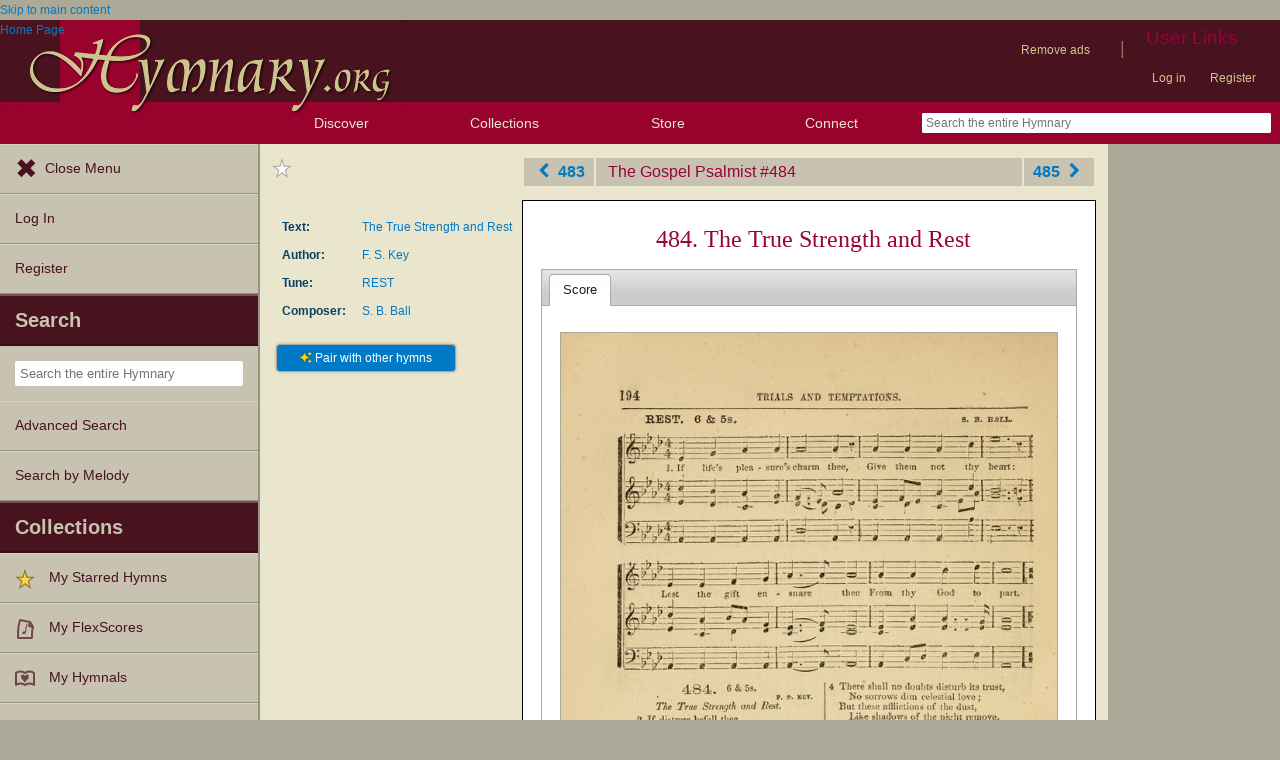

--- FILE ---
content_type: text/plain;charset=UTF-8
request_url: https://c.pub.network/v2/c
body_size: -111
content:
5cc4aa5d-bb60-4404-9e06-2667acc1ff1b

--- FILE ---
content_type: text/plain;charset=UTF-8
request_url: https://c.pub.network/v2/c
body_size: -257
content:
608b4ae6-084b-41fd-9639-1d475782f446